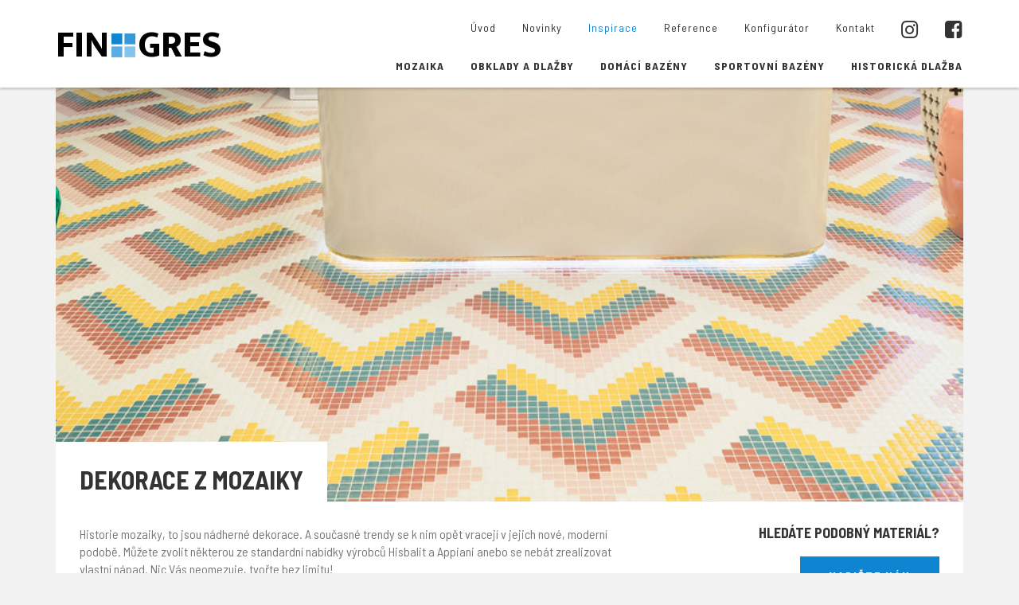

--- FILE ---
content_type: text/html; charset=UTF-8
request_url: https://www.fingres.cz/dekorace-z-mozaiky-insp-7.html
body_size: 4017
content:
<!DOCTYPE html>
<html lang="cs">
    <head>
	<meta charset="utf-8">
	<meta http-equiv="X-UA-Compatible" content="IE=edge">
	<meta name="viewport" content="width=device-width, initial-scale=1">
	<title>Dekorace z mozaiky | Obklady, dlažby, mozaiky a bazény - FIN GRES s.r.o.</title>
	<meta name="google-site-verification" content="RT-_hSVSWNgumDiNt4ymj6iL80WEEmNhcRh8qDX_8Ko">
        <meta content="telephone=no" name="format-detection">
        <link href="css/bootstrap.min.css" rel="stylesheet">
	<link href="css/magnific-popup.css" rel="stylesheet">
        <link href="https://fonts.googleapis.com/css?family=Barlow+Semi+Condensed:200,400,700|Ek+Mukta:800,400&amp;subset=latin-ext" rel="stylesheet">
        <link href="css/styles_new_barlow.css?version=26012812" rel="stylesheet">
	<link href="//maxcdn.bootstrapcdn.com/font-awesome/4.7.0/css/font-awesome.min.css" rel="stylesheet">
	<link rel="icon" type="image/png" href="favicon.png">
	<link rel="apple-touch-icon" href="apple-touch-icon.png">
	<script src="https://ajax.googleapis.com/ajax/libs/jquery/1.11.2/jquery.min.js"></script>
	<script src="js/smooth-scroll-min.js"></script>
	<script src="js/jquery.unveil.js"></script>	
	<!-- HTML5 shim and Respond.js for IE8 support of HTML5 elements and media queries -->
	<!--[if lt IE 9]>
	<script src="https://oss.maxcdn.com/html5shiv/3.7.2/html5shiv.min.js"></script>
	<script src="https://oss.maxcdn.com/respond/1.4.2/respond.min.js"></script>
	<![endif]-->	
    </head>
    <body class="kolekce-detail-body">
<script>

  var _gaq = _gaq || [];
  _gaq.push(['_setAccount', 'UA-9509426-1']);
  _gaq.push(['_trackPageview']);

  (function() {
    var ga = document.createElement('script'); ga.type = 'text/javascript'; ga.async = true;
    ga.src = ('https:' == document.location.protocol ? 'https://ssl' : 'http://www') + '.google-analytics.com/ga.js';
    var s = document.getElementsByTagName('script')[0]; s.parentNode.insertBefore(ga, s);
  })();

</script>
<header>
	<nav class="navbar navbar-default navbar-fixed-top" role="navigation">
		<div class="container">
			<div class="navbar-header">
				<button type="button" class="navbar-toggle collapsed" data-toggle="collapse" data-target="#collapse">
					<span class="sr-only">Navigace</span>
					<i class="fa fa-bars"></i> Menu
				</button>
				<a class="navbar-brand" href="./">
					<span>FIN</span><img src="img/logo.svg" alt="FinGres"><span>GRES</span>
				</a>
			</div><!-- navbar-header -->
			<div class="collapse navbar-collapse" id="collapse">
				<ul class="nav navbar-nav navbar-right">			
					<li><a href="./">Úvod</a></li>
					<li><a href="http://www.oblozeno.cz" target="_blank">Novinky</a></li>
										<li class="active"><a href="inspirace.html">Inspirace</a></li>
					<li><a href="reference.html">Reference</a></li>
                                        <li><a href="./konfigurator-mixu/" target="_blank">Konfigurátor</a></li>
					<li><a href="kontakt.html">Kontakt</a></li>
					<li class="soc-links"><a href="https://www.instagram.com/oblozeno.cz/" target="_blank"><i class="fa fa-instagram"></i></a></li>
					<li class="soc-links"><a href="https://www.facebook.com/oblozeno.cz" target="_blank"><i class="fa fa-facebook-square"></i></a></li>
					<!--<li><a href="#"><i class="fa fa-search"></i></a></li>-->
				</ul>
                                <div class="submenu">
                                    <ul class="nav navbar-nav navbar-right">
                                            <li><a href="kolekce-mozaiky.html">Mozaika</a></li>
                                            <li><a href="kolekce-dlazby.html">Obklady a dlažby</a></li>
                                            <li><a href="kolekce-bazeny.html">Domácí bazény</a></li>
                                            <li><a href="sportovni-bazeny.html">Sportovní bazény</a></li>
                                            <li><a href="historicka-dlazba.html">Historická dlažba</a></li>
                                    </ul>
                                </div>
			</div>

		</div>	
	</nav>
</header><div class="container container-detail" style="padding-top: 110px;">
	<div>

	<div class="kolekce-detail-header" style="background-image: url(galerie/mozaika/main/mozaika-hisbalit-art-factory-dekor-1.jpg);">
		<div class="kolekce-detail-header-headings">
			<h1>Dekorace z mozaiky</h1>
		</div>
	</div>	
            
        <div class="row">
            <div class="col-sm-7 col-md-8">
                <div class="kolekce-detail-popis">
                    Historie mozaiky, to jsou nádherné dekorace. A současné trendy se k nim opět vracejí v jejich nové, moderní podobě. Můžete zvolit některou ze standardní nabídky výrobců Hisbalit a Appiani anebo se nebát zrealizovat vlastní nápad. Nic Vás neomezuje, tvořte bez limitu!                </div>

            </div>
            <div class="col-sm-5 col-md-4 text-right">
                <h3 class="kolekce-detail-h6" style="padding-top: 30px; font-size: 18px;">Hledáte podobný materiál?</h3>                
                <div class="kolekce-detail-popis social-buttons" style="padding-top: 0; padding-bottom: 10px;">
                                    <a href="mailto:info@fingres.cz" class="btn btn-primary" target="_blank" style="padding:12px 35px">Napište nám</a>
                                    <hr />
                    <a href="https://www.facebook.com/sharer.php?u=https://www.fingres.cz/dekorace-z-mozaiky-insp-7.html" class="btn btn-primary btn-sm"><i class="fa fa-facebook-square"></i> Facebook</a><br>
                    <a href="https://www.twitter.com/share?url=https://www.fingres.cz/dekorace-z-mozaiky-insp-7.html" class="btn btn-primary btn-sm btn-twitter"><i class="fa fa-twitter"></i> Twitter</a><br>
                </div>
            </div>
        </div>

	<h3 class="kolekce-detail-h6">Ukázky</h3>

	<section class="gallery" data-aos="fade-up" data-aos-delay="200">
	    	    <a href="galerie/mozaika/main/mozaika-appiani-2Z.jpg" title="Obklad keramická mozaika APPIANI">
			<img src="galerie/mozaika/thumbs/mozaika-appiani-2Z.jpg" alt="Obklad keramická mozaika APPIANI">
	    </a>    
	    	    <a href="galerie/mozaika/main/mozaika-appiani-06.jpg" title="Obklad keramická mozaika APPIANI">
			<img src="galerie/mozaika/thumbs/mozaika-appiani-06.jpg" alt="Obklad keramická mozaika APPIANI">
	    </a>    
	    	    <a href="galerie/mozaika/main/mozaika-appiani-10.jpg" title="Obklad keramická mozaika APPIANI">
			<img src="galerie/mozaika/thumbs/mozaika-appiani-10.jpg" alt="Obklad keramická mozaika APPIANI">
	    </a>    
	    	    <a href="galerie/mozaika/main/mozaika-appiani-0138.jpg" title="Obklad keramická mozaika APPIANI">
			<img src="galerie/mozaika/thumbs/mozaika-appiani-0138.jpg" alt="Obklad keramická mozaika APPIANI">
	    </a>    
	    	    <a href="galerie/mozaika/main/mozaika-appiani-geo-10.jpg" title="Obklad keramická mozaika APPIANI GEO">
			<img src="galerie/mozaika/thumbs/mozaika-appiani-geo-10.jpg" alt="Obklad keramická mozaika APPIANI GEO">
	    </a>    
	    	    <a href="galerie/mozaika/main/mozaika-appiani-tes-09.jpg" title="Obklad keramická mozaika APPIANI">
			<img src="galerie/mozaika/thumbs/mozaika-appiani-tes-09.jpg" alt="Obklad keramická mozaika APPIANI">
	    </a>    
	    	    <a href="galerie/mozaika/main/mozaika-appiani-wellness-1.jpg" title="Obklad keramická mozaika APPIANI">
			<img src="galerie/mozaika/thumbs/mozaika-appiani-wellness-1.jpg" alt="Obklad keramická mozaika APPIANI">
	    </a>    
	    	    <a href="galerie/mozaika/main/mozaika-appiani-wellness-2.jpg" title="Obklad keramická mozaika APPIANI">
			<img src="galerie/mozaika/thumbs/mozaika-appiani-wellness-2.jpg" alt="Obklad keramická mozaika APPIANI">
	    </a>    
	    	    <a href="galerie/mozaika/main/mozaika-appiani-geo-08.jpg" title="Obklad keramická mozaika APPIANI GEO">
			<img src="galerie/mozaika/thumbs/mozaika-appiani-geo-08.jpg" alt="Obklad keramická mozaika APPIANI GEO">
	    </a>    
	    	    <a href="galerie/mozaika/main/mozaika-hisbalit-HEXAG-DECOR.jpg" title="Obklad skleněná mozaika UNICOLOR">
			<img src="galerie/mozaika/thumbs/mozaika-hisbalit-HEXAG-DECOR.jpg" alt="Obklad skleněná mozaika UNICOLOR">
	    </a>    
	    	    <a href="galerie/mozaika/main/mozaika-hisbalit-HEXAG-DECOR2-1.jpg" title="Obklad skleněná mozaika UNICOLOR">
			<img src="galerie/mozaika/thumbs/mozaika-hisbalit-HEXAG-DECOR2-1.jpg" alt="Obklad skleněná mozaika UNICOLOR">
	    </a>    
	    	    <a href="galerie/mozaika/main/mozaika-hisbalit-KYTICKY2.jpg" title="Obklad skleněná mozaika HISBALIT">
			<img src="galerie/mozaika/thumbs/mozaika-hisbalit-KYTICKY2.jpg" alt="Obklad skleněná mozaika HISBALIT">
	    </a>    
	    	    <a href="galerie/mozaika/main/mozaika-hisbalit-KYTICKY3.jpg" title="Obklad skleněná mozaika HISBALIT">
			<img src="galerie/mozaika/thumbs/mozaika-hisbalit-KYTICKY3.jpg" alt="Obklad skleněná mozaika HISBALIT">
	    </a>    
	    	    <a href="galerie/mozaika/main/mozaika-hisbalit-UNICOLOR-RETRO.jpg" title="Obklad skleněná mozaika HISBALIT UNICOLOR">
			<img src="galerie/mozaika/thumbs/mozaika-hisbalit-UNICOLOR-RETRO.jpg" alt="Obklad skleněná mozaika HISBALIT UNICOLOR">
	    </a>    
	    	    <a href="galerie/mozaika/main/mozaika-hisbalit-UNICOLOR-RETRO2.jpg" title="Obklad skleněná mozaika HISBALIT UNICOLOR">
			<img src="galerie/mozaika/thumbs/mozaika-hisbalit-UNICOLOR-RETRO2.jpg" alt="Obklad skleněná mozaika HISBALIT UNICOLOR">
	    </a>    
	    	    <a href="galerie/mozaika/main/mozaika-hisbalit-RODAS.jpg" title="Skleněná mozaika Hisbalit - DEKORACE ART FACTORY">
			<img src="galerie/mozaika/thumbs/mozaika-hisbalit-RODAS.jpg" alt="Skleněná mozaika Hisbalit - DEKORACE ART FACTORY">
	    </a>    
	    	    <a href="galerie/mozaika/main/Hisbalit-mozaika-ESTRELLAS_AR.jpg" title="Skleněná mozaika Hisbalit - DEKORACE ART FACTORY">
			<img src="galerie/mozaika/thumbs/Hisbalit-mozaika-ESTRELLAS_AR.jpg" alt="Skleněná mozaika Hisbalit - DEKORACE ART FACTORY">
	    </a>    
	    	    <a href="galerie/mozaika/main/Hisbalit-mozaika-ROMBOS-VERDES_ALTA.jpg" title="Skleněná mozaika Hisbalit - DEKORACE ART FACTORY">
			<img src="galerie/mozaika/thumbs/Hisbalit-mozaika-ROMBOS-VERDES_ALTA.jpg" alt="Skleněná mozaika Hisbalit - DEKORACE ART FACTORY">
	    </a>    
	    	    <a href="galerie/mozaika/main/Hisbalit-mozaika-RADIAL_AR.jpg" title="Skleněná mozaika Hisbalit - DEKORACE ART FACTORY">
			<img src="galerie/mozaika/thumbs/Hisbalit-mozaika-RADIAL_AR.jpg" alt="Skleněná mozaika Hisbalit - DEKORACE ART FACTORY">
	    </a>    
	    	    <a href="galerie/mozaika/main/Hisbalit-mozaika-NORDICO_AR.jpg" title="Skleněná mozaika Hisbalit - DEKORACE ART FACTORY">
			<img src="galerie/mozaika/thumbs/Hisbalit-mozaika-NORDICO_AR.jpg" alt="Skleněná mozaika Hisbalit - DEKORACE ART FACTORY">
	    </a>    
	    	    <a href="galerie/mozaika/main/Hisbalit-mozaika-MENORCA_DETALLE.jpg" title="Skleněná mozaika Hisbalit - DEKORACE ART FACTORY">
			<img src="galerie/mozaika/thumbs/Hisbalit-mozaika-MENORCA_DETALLE.jpg" alt="Skleněná mozaika Hisbalit - DEKORACE ART FACTORY">
	    </a>    
	    	    <a href="galerie/mozaika/main/Hisbalit-mozaika-HEXAGONOS_AR.jpg" title="Skleněná mozaika Hisbalit - DEKORACE ART FACTORY">
			<img src="galerie/mozaika/thumbs/Hisbalit-mozaika-HEXAGONOS_AR.jpg" alt="Skleněná mozaika Hisbalit - DEKORACE ART FACTORY">
	    </a>    
	    	    <a href="galerie/mozaika/main/Hisbalit-mozaika-FLORES-HX_AR.jpg" title="Skleněná mozaika Hisbalit - DEKORACE ART FACTORY">
			<img src="galerie/mozaika/thumbs/Hisbalit-mozaika-FLORES-HX_AR.jpg" alt="Skleněná mozaika Hisbalit - DEKORACE ART FACTORY">
	    </a>    
	    	    <a href="galerie/mozaika/main/Hisbalit-mozaika-DOTS.jpg" title="Skleněná mozaika Hisbalit - DEKORACE ART FACTORY">
			<img src="galerie/mozaika/thumbs/Hisbalit-mozaika-DOTS.jpg" alt="Skleněná mozaika Hisbalit - DEKORACE ART FACTORY">
	    </a>    
	    	    <a href="galerie/mozaika/main/Hisbalit-mozaika-DAMERO_M.jpg" title="Skleněná mozaika Hisbalit - DEKORACE ART FACTORY">
			<img src="galerie/mozaika/thumbs/Hisbalit-mozaika-DAMERO_M.jpg" alt="Skleněná mozaika Hisbalit - DEKORACE ART FACTORY">
	    </a>    
	    	    <a href="galerie/mozaika/main/Hisbalit-mozaika-CHEVRON.jpg" title="Skleněná mozaika Hisbalit - DEKORACE ART FACTORY">
			<img src="galerie/mozaika/thumbs/Hisbalit-mozaika-CHEVRON.jpg" alt="Skleněná mozaika Hisbalit - DEKORACE ART FACTORY">
	    </a>    
	    	    <a href="galerie/mozaika/main/mozaika-hisbalit-HEXAG-DECOR2.jpg" title="Obklad skleněná mozaika UNICOLOR">
			<img src="galerie/mozaika/thumbs/mozaika-hisbalit-HEXAG-DECOR2.jpg" alt="Obklad skleněná mozaika UNICOLOR">
	    </a>    
	    	    <a href="galerie/mozaika/main/mozaika-hisbalit-KOLECKA-DECOR.jpg" title="Obklad skleněná mozaika HISBALIT">
			<img src="galerie/mozaika/thumbs/mozaika-hisbalit-KOLECKA-DECOR.jpg" alt="Obklad skleněná mozaika HISBALIT">
	    </a>    
	    	    <a href="galerie/mozaika/main/mozaika-hisbalit-KYTICKY4.jpg" title="Obklad skleněná mozaika HISBALIT">
			<img src="galerie/mozaika/thumbs/mozaika-hisbalit-KYTICKY4.jpg" alt="Obklad skleněná mozaika HISBALIT">
	    </a>    
	    	    <a href="galerie/mozaika/main/mozaika-hisbalit-KOLECKA-DECOR3.jpg" title="Obklad skleněná mozaika HISBALIT">
			<img src="galerie/mozaika/thumbs/mozaika-hisbalit-KOLECKA-DECOR3.jpg" alt="Obklad skleněná mozaika HISBALIT">
	    </a>    
	    	    <a href="galerie/mozaika/main/mozaika-hisbalit-KOLECKA-DECOR2.jpg" title="Obklad skleněná mozaika HISBALIT">
			<img src="galerie/mozaika/thumbs/mozaika-hisbalit-KOLECKA-DECOR2.jpg" alt="Obklad skleněná mozaika HISBALIT">
	    </a>    
	    	    <a href="galerie/mozaika/main/mozaika-hisbalit-UNICOLOR-RETRO3.jpg" title="Obklad skleněná mozaika HISBALIT UNICOLOR">
			<img src="galerie/mozaika/thumbs/mozaika-hisbalit-UNICOLOR-RETRO3.jpg" alt="Obklad skleněná mozaika HISBALIT UNICOLOR">
	    </a>    
	    	    <a href="galerie/mozaika/main/dormitorio-hacia-mapa-mundi-hisbalit-18425.jpg" title="Obklad skleněná mozaika UNICOLOR">
			<img src="galerie/mozaika/thumbs/dormitorio-hacia-mapa-mundi-hisbalit-18425.jpg" alt="Obklad skleněná mozaika UNICOLOR">
	    </a>    
	    	    <a href="galerie/mozaika/main/Hisbalit-mozaika-kolecka-dekor.jpg" title="Skleněná mozaika kolečka">
			<img src="galerie/mozaika/thumbs/Hisbalit-mozaika-kolecka-dekor.jpg" alt="Skleněná mozaika kolečka">
	    </a>    
	    	</section>              
        
        
	<h3 class="kolekce-detail-h6" style="padding-bottom: 30px; padding-top: 20px;">Podívejte se na další inspirace</h3>

	<div class="row kolekce-grid" data-aos="fade-up" data-aos-delay="200">
				<div class="col-sm-4 kolekce-grid-item">
			<a href="ochozy-bazenu-a-protiskluzne-dlazby-insp-12.html">
				<img src="galerie/bazeny/main/ochoz-bazenu-vintage-bone.jpg" alt="Ochozy bazénů a protiskluzné dlažby">
				<div class="hover">
					<h1>Ochozy bazénů a protiskluzné dlažby</h1>
					<div>Použijte pro Vaši terasu, ochoz bazénů nebo wellness keramickou dlažbu. </div>
				</div>
			</a>
		</div>
				<div class="col-sm-4 kolekce-grid-item">
			<a href="bazeny-z-mozaiky-insp-10.html">
				<img src="galerie/bazeny/main/baz-adriatico.jpg" alt="Bazény z mozaiky">
				<div class="hover">
					<h1>Bazény z mozaiky</h1>
					<div>Osvědčená klasika. Nemusejí být jen modré..</div>
				</div>
			</a>
		</div>
				<div class="col-sm-4 kolekce-grid-item">
			<a href="kovova-mozaika-aktualni-trend-insp-9.html">
				<img src="galerie/mozaika/main/mozaika-hisbalit-TEXTURAS2.jpg" alt=""Kovová" mozaika aktuální trend.">
				<div class="hover">
					<h1>"Kovová" mozaika aktuální trend.</h1>
					<div>Keramická nebo skleněná mozaika s kovovým efektem oživí interiér.</div>
				</div>
			</a>
		</div>
					
	</div>

</div>
</div>


	    <footer>				 				 
		<div class="container">
		    
		    <div class="row">
			    <div class="col-sm-3">
				    <h4>Rovnou k cíli</h4>
				    <ul class="list-unstyled">
				    	<li><a href="kontakt.html">Kontakty</a></li>
				    	<li><a href="o-nas.html">Služby</a></li>
				    	<li><a href="ke-stazeni.html">Ke stažení</a></li>
				    	<li><a href="reference.html">Realizace</a></li>
                                        <li><a href="./konfigurator-mixu/" target="_blank">Online konfigurátor</a></li>
				    					    	<li><a href="reklamace.html">Reklamace</a></li>
				    	<li><a href="obchodni-podminky.html">Obchodní podmínky</a></li>
				    </ul>
				    
				</div>
				<div class="col-sm-3">
				    <h4>Zastupované značky</h4>
				    <ul class="list-unstyled">
                                                                                <li><a href="hisbalit-znacka-1.html">Hisbalit</a></li>    
                                                                                <li><a href="appiani-znacka-5.html">APPIANI</a></li>    
                                                                                <li><a href="the-mosaic-factory-znacka-6.html">The Mosaic Factory</a></li>    
                                                                                <li><a href="keope-znacka-8.html">Keope</a></li>    
                                                                                <li><a href="sicis-znacka-3.html">SICIS</a></li>    
                                                                                <li><a href="senio-znacka-9.html">Senio</a></li>    
                                                                                <li><a href="ceramica-sant-agostino-znacka-10.html">Ceramica Sant'Agostino</a></li>    
                                                                                <li><a href="ceramica-vogue-znacka-7.html">Ceramica Vogue</a></li>    
                                                                                <li><a href="topcer-znacka-12.html">TopCer</a></li>    
                                        				    </ul>
				</div>
				<div class="col-sm-6">			    
				    <h4>Sídlo firmy a showroom</h4>
				    <ul class="list-unstyled">
				    <li>
					    <i class="fa fa-map-marker text-info"></i> FIN GRES s.r.o., Vítězná 649/17, 46001 Liberec I - Staré Město
					</li>
					<li>
					    <i class="fa fa-mobile text-info"></i> +420 602 243 636, +420 602 433 429
					</li>
					<li>
                        <i class="fa fa-envelope text-info"></i> <a href="mailto:info@fingres.cz" class="mail">info@fingres.cz</a>
					</li>
					
					<li>
					    <i class="fa fa-clock-o text-info"></i> Po - Pá: 8:00 - 16:30
					</li>
				    </ul>

				    <div class="row">
				    	<div class="col-sm-6">
						    <h4>Vzorkovna PRAHA Černý Most</h4>
						    <p>
							MOZAIKY.NET I Brick & Cotto<br>
                            Chlumecká 397<br>
                            198 00 Praha 9 - Kyje
						    </p>			    		
				    	</div>
				    	<div class="col-sm-6">
				    		<h4>Sklad</h4>
						    <p>
							NIKA Logistics a.s. - P3 Park – hala H6<br>
							Svárovská 646<br>
							460 01 Liberec XI – Růžodol
						    </p>		
				    	</div>
				    </div>

				</div>
			
		    </div>
		</div>
		<div class="copyright">
		    <div class="container">
			Copyright &copy; 2026 FIN GRES s.r.o.
		    </div>		    
		</div>
	    </footer>
	<script src="js/bootstrap.min.js"></script>
	<script src="js/modal.js"></script>
	<script src="js/myscript_new.js"></script>
    </body>
</html>

--- FILE ---
content_type: text/css
request_url: https://www.fingres.cz/css/styles_new_barlow.css?version=26012812
body_size: 4971
content:
/* 
    Created on : 27.5.2016, 22:50:41
    Author     : miled
*/
body {
  font-family: 'Barlow Semi Condensed', sans-serif;
}
.body-padding {
  padding-top: 90px;
}
.bluecolor {
  color: #0f85d1;
}
.carousel .item {
  background-size: cover;
  background-repeat: no-repeat;
  background-position: center center;
  width: 100%;
  height: 100%;
}
.carousel .item::after {
  content: " ";
  display: block;
  position: absolute;
  left: 0;
  right: 0;
  top: 0;
  bottom: 0;
  background: rgba(0, 0, 0, 0.2);
}
.carousel-control {
  background-image: none;
  background-color: rgba(0, 0, 0, 0.2);
  border: 2px solid #fff;
  height: 54px;
  line-height: 54px;
  margin-top: -27px;
  opacity: 1;
  text-shadow: none;
  top: 50%;
  transition: all 0.2s ease-in-out 0s;
  width: 54px;
  z-index: 15;
  border-radius: 4px;
}
.carousel-control.right {
  margin-right: 20px;
  background-image: none;
}
.carousel-control.left {
  margin-left: 20px;
  background-image: none;
}
.carousel-control:hover {
  background: #fff;
  color: #0f85d1;
}
.carousel-indicators li,
.carousel-indicators .active {
  border: 2px solid #ffffff;
  height: 15px;
  margin: 3px;
  width: 15px;
}
.carousel-caption {
  top: 40%;
}
.carousel-caption h1 {
  font-weight: 700;
  font-size: 70px;
  text-transform: uppercase;
  text-shadow: 2px 2px 2px rgba(0, 0, 0, 0.7);
}
.carousel-caption p {
  font-style: italic;
  font-size: 24px;
}
@media (max-width: 767px) {
  .carousel-caption {
    top: 25%;
  }
  .carousel-caption h1 {
    font-size: 44px;
  }
  .carousel-caption p {
    font-size: 18px;
  }
  .carousel-control {
    top: 90%;
  }
}
.arrow-link {
  position: absolute;
  bottom: 0;
  left: 50%;
  width: 54px;
  height: 54px;
  line-height: 44px;
  text-align: center;
  color: #fff;
  font-size: 20px;
  margin-left: -22px;
  animation: 1.6s ease-in-out 0s normal none infinite running floating-arrow;
  padding: 5px 10px;
  transition: all 0.3s;
  border-radius: 4px;
}
.arrow-link:hover,
.arrow-link:focus {
  background: #fff;
  color: #0f85d1;
}
@keyframes floating-arrow {
  0% {
    transform: translateY(0px);
  }
  65% {
    transform: translateY(-10px);
  }
  100% {
    transform: translateY(0px);
  }
}
.navbar-default .navbar-brand {
  height: 70px;
  font-size: 46px;
  font-weight: 700;
  color: #000;
  line-height: 1;
  background: #fff;
  transform: translateY(19px);
  font-family: "Ek Mukta";
  transition: all 0.3s;
}
.scrolled .navbar-default .navbar-brand {
  padding-top: 5px;
  height: 50px;
  padding-bottom: 0;
}
.navbar-default .navbar-brand:hover {
  background: #fff;
}
.navbar-brand > img {
  width: 30px;
  height: 30px;
  display: inline;
  margin-bottom: 6px;
  margin-left: 3px;
  margin-right: 3px;
}
@media (min-width: 768px) and (max-width: 991px) {
  .navbar-default .navbar-brand {
    font-size: 36px;
  }
  .navbar-brand > img {
    width: 24px;
    height: 24px;
  }
}
@media (max-width: 767px) {
  .navbar-default .navbar-brand,
  .scrolled .navbar-default .navbar-brand {
    font-size: 36px;
    padding-top: 0;
    padding-bottom: 0;
    height: auto;
  }
  .navbar-brand > img {
    width: 24px;
    height: 24px;
  }
}
.navbar-default {
  background: #fff;
  border: 0;
  box-shadow: 0 2px 3px rgba(0, 0, 0, 0.2);
}
.navbar-default .navbar-nav > li > a {
  color: #333;
  letter-spacing: 1px;
  font-weight: 400;
  border-radius: 4px;
  border: 1px solid transparent;
  transition: all 0.3s;
  margin-left: 1px;
  padding-bottom: 14px;
  padding-top: 14px;
}
.scrolled .navbar-default .navbar-nav > li > a {
  padding-bottom: 5px;
  padding-top: 5px;
}
.navbar-default .navbar-nav > li > a .fa {
  font-size: 2.5rem;
}
.navbar-default .navbar-nav > li > a.arch-item {
  border-color: #ccc;
}
.navbar-default .submenu .navbar-nav > li > a {
  color: #333;
  letter-spacing: 1px;
  text-transform: uppercase;
  font-weight: 700;
  border-radius: 4px;
  border: 1px solid transparent;
  transition: all 0.3s;
  margin-left: 1px;
  padding-bottom: 6px;
  padding-top: 6px;
}
@media (min-width: 768px) {
  .navbar-default .navbar-nav > li > a:hover,
  .navbar-default .navbar-nav > li > a:focus {
    color: #0f85d1;
    border-color: #0f85d1;
  }
}
@media (max-width: 767px) {
  .navbar-default .navbar-nav > li > a,
  .navbar-default .submenu .navbar-nav > li > a {
    padding-top: 5px;
    padding-bottom: 5px;
  }
  .nav > li.soc-links {
    display: inline-block;
  }
}
.navbar-default .submenu .navbar-nav > li > a:hover,
.navbar-default .submenu .navbar-nav > li > a:focus {
  color: #0f85d1;
  border-color: transparent;
}
.navbar-default .navbar-nav > .active > a,
.navbar-default .navbar-nav > .active > a:focus,
.navbar-default .navbar-nav > .active > a:hover,
.navbar-default .submenu .navbar-nav > .active > a,
.navbar-default .submenu .navbar-nav > .active > a:focus,
.navbar-default .submenu .navbar-nav > .active > a:hover {
  color: #0f85d1;
  background-color: transparent;
}
.navbar-nav {
  margin-top: 10px;
}
.submenu .navbar-nav {
  margin-top: 0px;
  margin-bottom: 10px;
}
.navbar-default .navbar-nav > li > a .caret {
  color: #333;
}
.btn-primary {
  background-color: #0f85d1;
  border-color: #0f85d1;
  font-weight: 700;
  letter-spacing: 2px;
  line-height: 1.5;
  padding: 12px 35px;
  text-transform: uppercase;
  transition: all 0.3s;
}
.btn-primary:hover,
.btn-primary:focus {
  background-color: #0a588a;
  border-color: #0a588a;
}
@media (max-width: 767px) {
  .btn-primary {
    padding: 12px 16px;
  }
}
.btn-default {
  background-color: transparent;
  color: #fff;
  border-color: #fff;
}
.btn-default:hover,
.btn-default:focus {
  background-color: #fff;
  border-color: #fff;
}
footer {
  background: #0f85d1;
  clear: both;
  color: rgba(255, 255, 255, 0.8);
}
footer > .container {
  padding-top: 70px;
  padding-bottom: 70px;
}
footer h4 {
  font-size: 16px;
  font-weight: 700;
  text-transform: uppercase;
  margin-top: 0;
  color: #fff;
}
footer hr {
  border-color: #ccc;
  border-style: dotted;
}
footer .list-unstyled {
  margin-bottom: 1.5rem;
}
footer .list-unstyled li a {
  display: block;
  padding: 2px 2px 2px 0;
  text-transform: uppercase;
  color: rgba(255, 255, 255, 0.8);
}
footer .list-unstyled li a.mail {
  display: inline;
  padding: auto;
  text-transform: none;
  color: rgba(255, 255, 255, 0.8);
}
footer .list-unstyled li a:hover,
footer .list-unstyled li a:focus {
  color: #ffffff;
}
footer .list-unstyled li:first-child {
  padding-top: 0;
}
footer .list-unstyled li:last-child {
  border: 0;
}
footer .fa {
  margin-right: 5px;
  color: #fff;
}
footer .form-control {
  background: transparent;
  box-shadow: none;
}
footer .form-control:focus {
  background: #fff;
}
.footer-h4-second {
  margin-top: 3rem;
}
@media (max-width: 767px) {
  footer .row > div {
    padding-bottom: 30px;
  }
}
.img-footer {
  width: 180px;
  margin-bottom: 40px;
}
.copyright {
  padding: 10px;
  color: rgba(255, 255, 255, 0.7);
  background: #045082;
  text-align: center;
}
/* sections */
.white-block {
  padding-top: 70px;
  padding-bottom: 70px;
  text-align: center;
}
.white-block h1 {
  font-size: 48px;
  font-weight: 700;
  margin-top: 0;
  margin-bottom: 25px;
  color: #262f38;
}
.white-block p {
  color: #777;
  font-size: 16px;
}
.white-block a {
  color: #0f85d1;
}
@media (max-width: 767px) {
  .white-block h1 {
    font-size: 40px;
  }
}
.white-block-text {
  padding-top: 70px;
  padding-bottom: 70px;
}
.white-block-text p {
  color: #777;
}
.white-block-text h1 {
  margin-top: 50px;
  font-weight: 700;
  color: #262f38;
  font-size: 48px;
  text-transform: uppercase;
}
.white-block-text h2 {
  text-transform: uppercase;
  color: #262f38;
  margin-top: 50px;
  font-weight: 700;
  margin-bottom: 30px;
}
.white-block-text a:not(.btn) {
  color: #0f85d1;
}
.white-block-text h3 {
  margin-top: 0;
  color: #262f38;
  font-weight: 700;
  font-size: 18px;
  text-transform: uppercase;
  margin-bottom: 20px;
}
@media (max-width: 767px) {
  .white-block-text h1 {
    font-size: 40px;
  }
}
.white-block-text.right {
  text-align: right;
}
.gray-block {
  padding-top: 70px;
  padding-bottom: 70px;
  background: #F2F2F2;
}
.gray-block h1 {
  color: #8c8c8c;
  margin: 0;
}
.gray-block h2 {
  font-weight: 700;
  color: #262f38;
  font-size: 48px;
  margin-top: 10px;
  margin-bottom: 0;
}
.gray-block h2 span {
  color: #5c6a78;
}
.gray-block .button-column {
  padding-top: 15px;
}
@media (max-width: 767px) {
  .gray-block h2 {
    font-size: 40px;
  }
}
.white-block3 {
  padding-top: 70px;
  padding-bottom: 50px;
}
.white-block3 h1 {
  font-size: 24px;
  font-weight: 700;
  color: #262f38;
}
.white-block3 .row > div {
  text-align: center;
}
.white-block3 p {
  margin-bottom: 20px;
  color: #777;
  padding-left: 5%;
  padding-right: 5%;
  font-size: 16px;
}
.white-block3 .img-icon {
  height: 100px;
}
@media (max-width: 767px) {
  .white-block3 .row > div {
    padding-bottom: 30px;
  }
}
.intro-block1 {
  height: 600px;
  background-image: url(../homepage/dlazba-interier.jpg);
  background-attachment: fixed;
  background-position: center top;
  background-repeat: no-repeat;
  background-size: cover;
  position: relative;
}
.intro-block1 .caption {
  position: absolute;
  left: 0;
  width: 100%;
  top: 30%;
  padding: 25px;
  color: #fff;
  text-align: center;
  text-shadow: 2px 2px 2px rgba(0, 0, 0, 0.7);
}
.intro-block1 h1 {
  font-size: 48px;
  padding-left: 20%;
  padding-right: 20%;
  font-weight: 700;
  margin: 0;
}
.intro-block1 h2 {
  font-size: 24px;
  margin: 0;
  margin-top: 10px;
  margin-bottom: 20px;
}
@media (max-width: 767px) {
  .intro-block1 {
    height: auto;
    padding-top: 2rem;
    padding-bottom: 2rem;
    background-attachment: scroll;
    background-position: center top;
    background-repeat: no-repeat;
    background-size: cover;
  }
  .intro-block1 .caption {
    position: static;
  }
  .intro-block1 h1 {
    font-size: 30px;
  }
}
.intro-block1.isTablet {
  height: auto;
  padding-top: 4rem;
  padding-bottom: 4rem;
  background-attachment: scroll;
  background-position: center top;
  background-repeat: no-repeat;
  background-size: cover;
}
.intro-block1.isTablet .caption {
  position: static;
}
.intro-block1.isTablet h1 {
  font-size: 30px;
}
.block-kolekce {
  padding-top: 170px;
  padding-bottom: 170px;
  background-attachment: fixed;
  background-position: center bottom;
  background-repeat: no-repeat;
  background-size: cover;
  position: relative;
}
.block-kolekce h1 {
  font-size: 48px;
  font-weight: 700;
  margin: 0;
  color: #fff;
  text-shadow: 2px 2px 2px rgba(0, 0, 0, 0.7);
  text-transform: uppercase;
}
.block-kolekce h2 {
  font-size: 20px;
  margin: 0;
  margin-top: 10px;
  font-style: italic;
  margin-bottom: 20px;
  color: #fff;
  text-shadow: 2px 2px 2px rgba(0, 0, 0, 0.7);
  line-height: 1.5;
}
@media (max-width: 767px) {
  .block-kolekce {
    background-attachment: scroll;
    background-position: center bottom;
    background-repeat: no-repeat;
    background-size: cover;
  }
  .block-kolekce h1 {
    font-size: 36px;
  }
  .block-kolekce h2 {
    font-size: 18px;
    line-height: 1.3;
  }
}
.block-kolekce.isTablet {
  background-attachment: scroll;
  background-position: center bottom;
  background-repeat: no-repeat;
  background-size: cover;
}
.block-kolekce.first {
  padding-top: 220px;
  padding-bottom: 120px;
}
.block-kolekce.right {
  text-align: right;
}
.intro-block-mozaiky,
.intro-block-dlazba,
.intro-block-bazeny {
  min-height: 350px;
  padding-top: 200px;
  padding-bottom: 70px;
  background-attachment: fixed;
  background-position: center bottom;
  background-repeat: no-repeat;
  background-size: cover;
  position: relative;
}
.intro-block-mozaiky h1,
.intro-block-dlazba h1,
.intro-block-bazeny h1 {
  font-size: 48px;
  font-weight: 700;
  margin: 0;
  color: #fff;
  text-shadow: 2px 2px 2px rgba(0, 0, 0, 0.7);
  text-transform: uppercase;
}
.intro-block-mozaiky h2,
.intro-block-dlazba h2,
.intro-block-bazeny h2 {
  font-size: 20px;
  margin: 0;
  margin-top: 10px;
  font-style: italic;
  margin-bottom: 20px;
  color: #fff;
  text-shadow: 2px 2px 2px rgba(0, 0, 0, 0.7);
  line-height: 1.5;
}
.intro-block-mozaiky .container,
.intro-block-dlazba .container,
.intro-block-bazeny .container {
  z-index: 100;
  position: relative;
}
@media (max-width: 767px) {
  .intro-block-mozaiky,
  .intro-block-dlazba,
  .intro-block-bazeny {
    background-attachment: scroll;
    background-position: center bottom;
    background-repeat: no-repeat;
    background-size: cover;
  }
  .intro-block-mozaiky h1,
  .intro-block-dlazba h1,
  .intro-block-bazeny h1 {
    font-size: 36px;
  }
  .intro-block-mozaiky h2,
  .intro-block-dlazba h2,
  .intro-block-bazeny h2 {
    font-size: 18px;
    line-height: 1.3;
  }
}
@media (max-width: 360px) {
  .intro-block-dlazba h1 {
    font-size: 32px;
  }
}
.intro-block-mozaiky.isTablet,
.intro-block-dlazba.isTablet,
.intro-block-bazeny.isTablet {
  background-attachment: scroll;
  background-position: center bottom;
  background-repeat: no-repeat;
  background-size: cover;
}
.intro-block-mozaiky::after,
.intro-block-dlazba::after,
.intro-block-bazeny::after {
  content: " ";
  display: block;
  position: absolute;
  left: 0;
  right: 0;
  top: 0;
  bottom: 0;
  background: rgba(0, 0, 0, 0.2);
}
.intro-block-dlazba {
  padding-top: 100px;
}
.intro-block-bazeny {
  padding-top: 100px;
}
.btn-ghost {
  color: #262f38;
  border: 2px solid #fff;
  font-weight: 700;
  letter-spacing: 2px;
  line-height: 1.5;
  padding: 12px 35px;
  text-transform: uppercase;
  text-shadow: none;
  transition: all 0.3s;
}
@media (max-width: 767px) {
  .btn-ghost {
    padding: 12px 16px;
  }
}
.btn-ghost:hover,
.btn-ghost:focus {
  color: #0f85d1;
  border: 2px solid #fff;
  background: #fff;
}
.carousel-caption .btn-ghost {
  color: #fff;
  background-color: rgba(0, 0, 0, 0.2);
}
.carousel-caption .btn-ghost:hover,
.carousel-caption .btn-ghost:focus {
  color: #0f85d1;
  background: #fff;
}
.gallery {
  overflow: hidden;
}
.gallery h1 {
  margin: 0;
  padding-top: 50px;
  padding-bottom: 50px;
  color: #262f38;
  font-weight: 700;
  text-transform: uppercase;
}
@media (max-width: 767px) {
  .gallery h1 {
    font-size: 30px;
  }
}
.gallery .container h1 {
  padding-bottom: 0;
}
.gallery .container h2 {
  color: #8c8c8c;
  padding-bottom: 50px;
  margin-bottom: 0;
}
.gallery a,
.kolekce a {
  float: left;
  display: block;
  width: 25%;
  position: relative;
  overflow: hidden;
  border: 2px solid transparent;
}
@media (max-width: 767px) {
  .gallery a,
  .kolekce a {
    width: 50%;
  }
}
.gallery a:after {
  content: " ";
  display: block;
  position: absolute;
  left: 0;
  right: 0;
  top: 0;
  bottom: 0;
  z-index: 100;
  background: transparent none no-repeat 50% 50%;
  transition: all 0.5s;
}
.gallery a:hover:after {
  background: rgba(0, 0, 0, 0.4) url(../img/zoom-tool.svg) no-repeat 50% 50%;
  background-size: 40px auto;
}
.gallery .btn-reklama:after {
  display: none;
}
.gallery .btn-reklama:hover:after {
  background-image: none;
}
.gallery a img,
.kolekce a img {
  width: 100%;
  transition: all 0.5s;
}
.gallery a:hover img,
.kolekce a:hover img {
  transform: scale(1.1);
}
.rok {
  display: block;
  margin-top: 10px;
}
.rok::before {
  content: "Rok realizace: ";
}
.kolekce a:after {
  content: " ";
  display: block;
  position: absolute;
  left: 0;
  right: 0;
  top: 0;
  bottom: 0;
  z-index: 100;
  transition: all 0.5s;
  background: rgba(0, 0, 0, 0.3);
  z-index: 1;
}
.kolekce a:hover:after {
  background: rgba(0, 0, 0, 0);
}
.kolekce a span {
  position: absolute;
  left: 0;
  right: 0;
  top: 50%;
  text-align: center;
  color: #fff;
  text-transform: uppercase;
  z-index: 100;
  font-weight: 700;
}
.text-info {
  color: #0f85d1;
}
.katalogy a {
  display: block;
  position: relative;
  overflow: hidden;
}
.katalogy a:after {
  background: rgba(0, 0, 0, 0.3) none repeat scroll 0 0;
  border: 2px solid #fff;
  border-radius: 4px;
  color: #fff;
  content: "Stáhnout";
  display: block;
  height: 40px;
  left: 50%;
  line-height: 36px;
  margin-left: -25%;
  margin-top: -20px;
  position: absolute;
  text-align: center;
  text-transform: uppercase;
  top: 50%;
  transition: all 0.5s ease 0s;
  width: 50%;
  z-index: 100;
  opacity: 0;
}
.katalogy a:hover:after {
  opacity: 1;
}
.katalogy a img {
  transition: all 0.5s;
}
.katalogy a:hover img {
  transform: scale(1.1);
}
.white-block-text p strong {
  color: #666;
}
.white-block-text .btn-primary,
.white-block-text .btn-poptavka {
  margin-bottom: 3px;
}
.white-block-text .kontakt-banner {
  background: #efefef none repeat scroll 0 0;
  margin-bottom: 30px;
  margin-top: 30px;
  padding-bottom: 15px;
  padding-top: 15px;
  text-align: center;
  line-height: 1.4;
}
.submenu {
  padding-bottom: 5px;
}
.btn-poptavka {
  border: 1px solid #ddd;
}
.btn-poptavka:hover,
.btn-poptavka:focus {
  border: 1px solid #0f85d1;
}
.poptavka-form label {
  text-transform: uppercase;
}
@media (max-width: 767px) {
  .poptavka-form {
    margin-bottom: 3rem;
  }
  .form-control {
    font-size: 16px;
  }
}
.has-error label::after {
  content: "* Povinný údaj";
  color: #c00;
  margin-left: 1rem;
}
.response-success,
.response-error,
.response-warning {
  padding-top: 1rem;
  padding-bottom: 1rem;
}
.response-success {
  color: #55B559;
}
.response-error {
  color: #F55145;
}
.response-warning {
  color: #EDA900;
}
.navbar-toggle {
  margin-top: 14px;
}
.footer-brand span {
  color: #fff;
  font-size: 40px;
  font-weight: 700;
  line-height: 1;
  font-family: "Ek Mukta";
}
.footer-brand img {
  display: inline;
  height: 26px;
  margin-bottom: 20px;
  margin-left: 3px;
  margin-right: 3px;
  width: 26px;
}
.img-detaily {
  margin-top: 2rem;
}
.block-reklama {
  background-attachment: scroll;
  background-position: 50% 50%;
  padding-top: 110px;
  padding-bottom: 50px;
}
.block-reklama::after {
  content: " ";
  display: block;
  position: absolute;
  left: 0;
  right: 0;
  top: 0;
  bottom: 0;
  background: rgba(0, 0, 0, 0.3);
}
.block-reklama .container {
  z-index: 10;
  position: relative;
}
.reklama-odkazy > a:nth-child(1) {
  background-color: #0f85d1;
  border-color: #0f85d1;
}
.reklama-odkazy > a:nth-child(2) {
  background-color: #3498DB;
  border-color: #3498DB;
}
.reklama-odkazy > a:nth-child(3) {
  background-color: #58ADE3;
  border-color: #58ADE3;
}
.reklama-odkazy > a:nth-child(1):hover {
  background-color: #0c67a1;
  border-color: #0c67a1;
}
.reklama-odkazy > a:nth-child(2):hover {
  background-color: #217dbb;
  border-color: #217dbb;
}
.reklama-odkazy > a:nth-child(3):hover {
  background-color: #2c98dc;
  border-color: #2c98dc;
}
.white-block-text-reklama {
  padding-top: 50px;
  padding-bottom: 50px;
}
.white-block-text-reklama strong {
  font-size: 20px;
}
.white-block-text-reklama p {
  font-style: normal;
  font-weight: 200;
}
.white-block-text-reklama h3 {
  margin-bottom: 1rem;
}
.white-block-text-reklama figure {
  padding: 1rem;
  margin-bottom: 2rem;
}
label.required::after {
  content: "*";
  color: #c00;
  padding-left: 3px;
}
.has-error label.required::after {
  content: "* Povinný údaj";
  color: #c00;
  padding-left: 3px;
  margin-left: 0;
  text-transform: none;
}
.gallery .form-group {
  margin-bottom: 5px;
  position: relative;
}
.gallery .form-group > label {
  position: absolute;
  left: 10px;
  top: 7px;
  text-transform: uppercase;
}
.gallery .form-control {
  padding-left: 75px;
}
.zaujala {
  color: #262f38;
  font-size: 15px;
  font-weight: 700;
  margin-top: 72px;
  text-transform: uppercase;
}
.reklama {
  margin-top: 70px;
  background-repeat: no-repeat;
  background-size: cover;
  background-position: 50% 80%;
}
.reklama .container {
  display: flex;
}
.reklama-left {
  width: 60%;
  padding-top: 50px;
  padding-bottom: 50px;
  padding-right: 30px;
  text-shadow: 0 1px 2px rgba(0, 0, 0, 0.5);
}
.reklama-form {
  width: 40%;
  background-color: rgba(0, 0, 0, 0.7);
  color: #fff;
  padding-left: 30px;
  padding-right: 30px;
  padding-top: 50px;
  padding-bottom: 50px;
}
.reklama-left h1 {
  color: #fff;
  font-size: 60px;
  text-transform: uppercase;
  font-weight: 700;
  letter-spacing: -1px;
  line-height: 1;
  margin-top: 0;
  margin-bottom: 50px;
}
.reklama-left h1 span {
  font-size: 110px;
}
.reklama-left p {
  font-size: 36px;
  line-height: 1.1;
  color: #fff;
}
.reklama-first-p {
  margin-bottom: 60px;
}
.reklama-left p span {
  color: #0f85d1;
}
.reklama-left p strong {
  font-weight: 700;
}
.reklama-left p .infin {
  color: #fff;
  font-size: 39px;
  font-weight: 300;
  line-height: 1;
}
.reklama-form h2 {
  text-transform: uppercase;
  font-weight: 400;
  font-size: 28px;
  margin-top: 5px;
}
.reklama-form p {
  font-size: 16px;
  color: rgba(255, 255, 255, 0.8);
  font-weight: 200;
}
.reklama-form label {
  text-transform: uppercase;
  font-size: 20px;
  font-weight: normal;
}
.reklama-form .form-control {
  font-size: 16px;
  font-weight: 200;
  height: auto;
  padding: 8px 12px;
}
p.reklama-para-bottom {
  font-size: 28px;
  color: #333;
  text-transform: uppercase;
  margin-bottom: 30px;
  font-weight: 700;
}
.reklama-arrow {
  height: 20px;
  display: flex;
}
.reklama-arrow a {
  width: 100px;
  height: 20px;
  background: url(../img/arrow.svg) no-repeat 0 0;
  background-size: 100px 20px;
  display: block;
}
.reklama-arrow span {
  background: #fff;
  flex-grow: 1;
}
.reklama-form .fa {
  color: #fff;
  font-size: 150px;
  margin-bottom: 20px;
  margin-top: 20px;
}
@media (min-width: 992px) and (max-width: 1199px) {
  .reklama-left h1 {
    font-size: 50px;
  }
  .reklama-left h1 span {
    font-size: 100px;
  }
}
@media (min-width: 768px) and (max-width: 991px) {
  .reklama-left {
    width: 57%;
  }
  .reklama-form {
    width: 43%;
  }
  .reklama-left h1 {
    font-size: 50px;
  }
  .reklama-left h1 span {
    font-size: 90px;
  }
  .white-block-text-reklama p {
    font-size: 15px;
  }
}
@media (max-width: 767px) {
  .reklama .container {
    flex-direction: column;
  }
  .reklama-left {
    width: 100%;
  }
  .reklama-form {
    width: 100%;
    padding: 20px;
  }
  .reklama-arrow {
    display: none;
  }
  .reklama-left h1 {
    font-size: 32px;
    margin-bottom: 20px;
  }
  .reklama-left h1 span {
    font-size: 70px;
  }
  .reklama-first-p {
    margin-bottom: 30px;
  }
  .reklama-left p {
    font-size: 22px;
  }
}
.intro-new {
  padding-top: 110px;
  background: #F2F2F2;
}
/*.intro-new a {
    display: block;
    height: 270px;
    position: relative;
    overflow: hidden;
    background-color: @bluecolor;
}
.intro-new span {
    position: absolute;
    left: 0;
    right: 0;
    text-align: center;
    bottom: 0;
    color: #fff;
    font-size: 18px;
    text-transform: uppercase;
    background: rgba(0,0,0,0.6);    
    font-weight: 700;
    transition: all 0.6s;
    padding-top: 15px;
    padding-bottom: 0px;
    box-shadow: 0 -5px 15px rgba(0,0,0,0.6);
}
.intro-new a span em {
    overflow: hidden;
    font-size: 14px;
    color: rgba(255,255,255,0.8);
    font-weight: 400;
    font-style: normal;
    text-transform: none;
    padding-left: 25px;
    padding-right: 25px;
    opacity: 0;
    transform: translateY(20px);
    transition: all 0.3s;
    display: block; 
    text-overflow: ellipsis;
    white-space: nowrap;
}
.intro-new a:hover span {
    padding-bottom: 15px;    
    background: rgba(0,0,0,0.8);
}
.intro-new a:hover span em {
    transform: translateY(0);
    opacity: 1;    
}
.intro-new img {
    position: absolute;
    left: 0;
    width: 100%;
    height: 100%;
    top: 0;
    transition: all 0.6s;
    opacity: 1;
}
.intro-new a:hover img {
    opacity: 0.2;
    transform: scale(1.1);
}
.intro-new a:hover::after {
    content: "prohlédnout";
    text-transform: uppercase;
    position: absolute;
    display: inline-block;
    padding: 10px 20px;
    color: @bluecolor;
    background: #fff;
    border-radius: 4px;
    top: 50%;
    margin-top: -30px;
    left: 50%;
    margin-left: -65px;
    box-shadow: 0 0 15px rgba(0,0,0,0.4);
}*/
.kolekce-grid {
  padding-bottom: 60px;
  margin-left: 0;
  margin-right: 0;
}
.kolekce-grid .kolekce-grid-item {
  padding-right: 2px;
  padding-left: 2px;
  padding-bottom: 4px;
}
.kolekce-grid-item a {
  position: relative;
  overflow: hidden;
  display: block;
  background: #060606;
  height: 390px;
}
@media (min-width: 992px) and (max-width: 1199px) {
  .kolekce-grid-item a {
    height: 310px;
  }
}
@media (min-width: 768px) and (max-width: 991px) {
  .kolekce-grid-item a {
    height: 240px;
  }
}
@media (max-width: 767px) {
  .kolekce-grid-item a {
    height: 240px;
  }
}
.blog-clanek.kolekce-grid-item a::after {
  content: "";
  display: block;
  width: 70px;
  height: 70px;
  background: url(../img/blog.svg) no-repeat 0 0;
  background-size: 100% 100%;
  position: absolute;
  right: 0;
  top: 0;
}
.intro-new .kolekce-grid-item a {
  height: 300px;
}
@media (min-width: 992px) and (max-width: 1199px) {
  .intro-new .kolekce-grid-item a {
    height: 230px;
  }
}
@media (max-width: 767px) {
  .intro-new .kolekce-grid-item a {
    height: 240px;
  }
  .blog-clanek img {
    height: 100% !important;
  }
  .intro-new {
    padding-top: 60px;
  }
  .container-detail {
    padding-top: 60px !important;
  }
}
.kolekce-grid-item a img {
  width: 100%;
  height: 100%;
  position: absolute;
  top: 0;
  left: 0;
  transition: all 0.5s;
  opacity: 0.8;
  object-fit: cover;
}
.kolekce-dlazby a img {
  width: 100%;
  height: auto;
}
.kolekce-grid-item a:hover img {
  opacity: 0.3;
  transform: scale(1.1);
}
.kolekce-grid-item a .hover {
  display: flex;
  position: absolute;
  left: 0;
  width: 100%;
  top: 0;
  bottom: 0;
  color: #fff;
  justify-content: center;
  align-items: center;
  flex-direction: column;
}
.kolekce-grid-item a .hover h1 {
  text-align: center;
  font-size: 24px;
  text-transform: uppercase;
  padding: 10px 30px;
  font-weight: 700;
}
.kolekce-grid-item a .hover div {
  display: none;
  text-align: center;
  padding: 0 20px;
}
.kolekce-grid-item a:hover .hover div {
  display: block;
}
.kolekce-grid-item a:hover .hover div b,
.kolekce-grid-item a:hover .hover div strong {
  font-weight: normal;
}
.h1-kolekce-grid {
  font-weight: 700;
  color: #262f38;
  font-size: 48px;
  text-transform: uppercase;
}
.kolekce-detail-header {
  min-height: 520px;
  position: relative;
  background-position: center center;
  background-size: cover;
}
.kolekce-detail-header-headings {
  position: absolute;
  left: 0;
  bottom: 0;
  background: #ffffff;
  padding: 30px;
  padding-bottom: 10px;
}
.kolekce-detail-header-headings h1 {
  margin: 0;
  font-weight: 700;
  font-size: 32px;
  text-transform: uppercase;
}
.kolekce-detail-header-headings h2 {
  margin: 0;
  margin-top: 5px;
  color: #777;
  font-size: 16px;
}
.kolekce-detail-popis {
  padding: 30px;
  padding-bottom: 0;
  font-size: 16px;
  color: #777;
}
.kolekce-detail-h6 {
  font-weight: 700;
  padding: 40px 30px 20px 30px;
  font-size: 22px;
  text-transform: uppercase;
  margin: 0;
}
.social-buttons .btn-primary {
  padding: 5px 8px;
  border-color: transparent;
  margin-bottom: 2px;
}
.btn-twitter {
  background-color: #4AB3F4;
}
.btn-twitter:hover {
  background-color: #1a9ff1;
}
.btn-google {
  background-color: #dd4b39;
}
.btn-google:hover {
  background-color: #c23321;
}
.kolekce-detail-body {
  background: #f2f2f2;
}
.kolekce-detail-body .container-detail > div {
  background: #fff;
}
.kolekce-detail-body .kolekce-grid {
  padding-bottom: 0;
  margin-bottom: 60px;
}
p {
  font-family: 'Ek Mukta';
}
footer p {
  font-family: 'Barlow Semi Condensed', sans-serif;
}
.btn {
  border-radius: 0;
}
.block-eshop {
  display: block;
  height: 300px;
  background: #fff url(../img/bg-eshop.jpg) no-repeat right center;
  background-size: auto 100%;
  text-align: left;
  text-decoration: none;
  transition: all 0.3s;
  color: #0f85d1;
}
.block-eshop:hover,
.block-eshop:focus {
  text-decoration: none;
  background-size: auto 103%;
  background-position: right -7px center;
  color: #4AB3F4;
}
.block-eshop h2 {
  font-size: 60px;
  font-weight: 800;
  padding-top: 60px;
  padding-left: 50px;
  margin: 0;
}
.block-eshop img {
  width: 100px;
  height: auto;
  margin-left: 75px;
  margin-top: 10px;
}
@media (min-width: 992px) and (max-width: 1199px) {
  .block-eshop {
    height: 230px;
  }
  .block-eshop h2 {
    font-size: 50px;
    padding-top: 40px;
  }
  .block-eshop img {
    width: 90px;
  }
}
@media (min-width: 768px) and (max-width: 991px) {
  .block-eshop {
    background-position: right -400px center;
  }
  .block-eshop h2 {
    padding-left: 90px;
  }
  .block-eshop img {
    margin-left: 120px;
  }
}
@media (max-width: 767px) {
  .block-eshop {
    height: 240px;
    background-position: 150px center;
  }
  .block-eshop h2 {
    font-size: 40px;
    display: block;
    padding-left: 0;
    padding-top: 40px;
    text-align: center;
  }
  .block-eshop img {
    margin-left: 120px;
  }
  .block-eshop:hover,
  .block-eshop:focus {
    background-position: 170px center;
  }
}
.standard-para p {
  color: #777;
  font-size: 16px;
  padding: 0 0 20px 0;
  font-family: 'Ek Mukta';
}
.standard-para ul {
  color: #777;
  font-size: 16px;
  font-family: 'Ek Mukta';
}
/*# sourceMappingURL=styles_new_barlow.css.map */

--- FILE ---
content_type: text/javascript
request_url: https://www.fingres.cz/js/smooth-scroll-min.js
body_size: 2395
content:
!function(){function d(){t.keyboardSupport&&L("keydown",y)}function v(){if(!n&&document.body){n=!0;var e=document.body,o=document.documentElement,c=window.innerHeight,s=e.scrollHeight;if(i=document.compatMode.indexOf("CSS")>=0?o:e,l=e,d(),top!=self)a=!0;else if(s>c&&(e.offsetHeight<=c||o.offsetHeight<=c)){var f=document.createElement("div");f.style.cssText="position:absolute; z-index:-10000; top:0; left:0; right:0; height:"+i.scrollHeight+"px",document.body.appendChild(f);var v,m=function(){v||(v=setTimeout(function(){r||(f.style.height="0",f.style.height=i.scrollHeight+"px",v=null)},500))};setTimeout(m,10);var h={attributes:!0,childList:!0,characterData:!1};if(u=new P(m),u.observe(e,h),i.offsetHeight<=c){var w=document.createElement("div");w.style.clear="both",e.appendChild(w)}}t.fixedBackground||r||(e.style.backgroundAttachment="scroll",o.style.backgroundAttachment="scroll")}}function b(e,r,a){if(B(r,a),1!=t.accelerationMax){var o=Date.now(),n=o-p;if(n<t.accelerationDelta){var i=(1+50/n)/2;i>1&&(i=Math.min(i,t.accelerationMax),r*=i,a*=i)}p=Date.now()}if(h.push({x:r,y:a,lastX:0>r?.99:-.99,lastY:0>a?.99:-.99,start:Date.now()}),!w){var l=e===document.body,u=function(){for(var n=Date.now(),i=0,c=0,s=0;s<h.length;s++){var f=h[s],d=n-f.start,v=d>=t.animationTime,m=v?1:d/t.animationTime;t.pulseAlgorithm&&(m=I(m));var p=f.x*m-f.lastX>>0,b=f.y*m-f.lastY>>0;i+=p,c+=b,f.lastX+=p,f.lastY+=b,v&&(h.splice(s,1),s--)}l?window.scrollBy(i,c):(i&&(e.scrollLeft+=i),c&&(e.scrollTop+=c)),r||a||(h=[]),h.length?R(u,e,1e3/t.frameRate+1):w=!1};R(u,e,0),w=!0}}function g(e){n||v();var r=e.target,a=E(r);if(!a||e.defaultPrevented||e.ctrlKey)return!0;if(Y(l,"embed")||Y(r,"embed")&&/\.pdf/i.test(r.src)||Y(l,"object"))return!0;var o=-e.wheelDeltaX||e.deltaX||0,i=-e.wheelDeltaY||e.deltaY||0;return s&&(e.wheelDeltaX&&N(e.wheelDeltaX,120)&&(o=-120*(e.wheelDeltaX/Math.abs(e.wheelDeltaX))),e.wheelDeltaY&&N(e.wheelDeltaY,120)&&(i=-120*(e.wheelDeltaY/Math.abs(e.wheelDeltaY)))),o||i||(i=-e.wheelDelta||0),1===e.deltaMode&&(o*=40,i*=40),!t.touchpadSupport&&K(i)?!0:(Math.abs(o)>1.2&&(o*=t.stepSize/120),Math.abs(i)>1.2&&(i*=t.stepSize/120),b(a,o,i),e.preventDefault(),void M())}function y(e){var r=e.target,a=e.ctrlKey||e.altKey||e.metaKey||e.shiftKey&&e.keyCode!==f.spacebar;document.contains(l)||(l=document.activeElement);var o=/^(textarea|select|embed|object)$/i,n=/^(button|submit|radio|checkbox|file|color|image)$/i;if(o.test(r.nodeName)||Y(r,"input")&&!n.test(r.type)||Y(l,"video")||O(e)||r.isContentEditable||e.defaultPrevented||a)return!0;if((Y(r,"button")||Y(r,"input")&&n.test(r.type))&&e.keyCode===f.spacebar)return!0;var i,u=0,c=0,s=E(l),d=s.clientHeight;switch(s==document.body&&(d=window.innerHeight),e.keyCode){case f.up:c=-t.arrowScroll;break;case f.down:c=t.arrowScroll;break;case f.spacebar:i=e.shiftKey?1:-1,c=-i*d*.9;break;case f.pageup:c=.9*-d;break;case f.pagedown:c=.9*d;break;case f.home:c=-s.scrollTop;break;case f.end:var v=s.scrollHeight-s.scrollTop-d;c=v>0?v+10:0;break;case f.left:u=-t.arrowScroll;break;case f.right:u=t.arrowScroll;break;default:return!0}b(s,u,c),e.preventDefault(),M()}function S(e){l=e.target}function M(){clearTimeout(D),D=setInterval(function(){k={}},1e3)}function T(e,t){for(var r=e.length;r--;)k[x(e[r])]=t;return t}function E(e){var t=[],r=document.body,o=i.scrollHeight;do{var n=k[x(e)];if(n)return T(t,n);if(t.push(e),o===e.scrollHeight){var l=C(i)&&C(r),u=l||z(i);if(a&&H(i)||!a&&u)return T(t,j())}else if(H(e)&&z(e))return T(t,e)}while(e=e.parentElement)}function H(e){return e.clientHeight+10<e.scrollHeight}function C(e){var t=getComputedStyle(e,"").getPropertyValue("overflow-y");return"hidden"!==t}function z(e){var t=getComputedStyle(e,"").getPropertyValue("overflow-y");return"scroll"===t||"auto"===t}function L(e,t){window.addEventListener(e,t,!1)}function Y(e,t){return(e.nodeName||"").toLowerCase()===t.toLowerCase()}function B(e,t){e=e>0?1:-1,t=t>0?1:-1,(o.x!==e||o.y!==t)&&(o.x=e,o.y=t,h=[],p=0)}function K(e){return e?(c.length||(c=[e,e,e]),e=Math.abs(e),c.push(e),c.shift(),clearTimeout(A),A=setTimeout(function(){window.localStorage&&(localStorage.SS_deltaBuffer=c.join(","))},1e3),!q(120)&&!q(100)):void 0}function N(e,t){return Math.floor(e/t)==e/t}function q(e){return N(c[0],e)&&N(c[1],e)&&N(c[2],e)}function O(e){var t=e.target,r=!1;if(-1!=document.URL.indexOf("www.youtube.com/watch"))do if(r=t.classList&&t.classList.contains("html5-video-controls"))break;while(t=t.parentNode);return r}function F(e){var r,a,o;return e*=t.pulseScale,1>e?r=e-(1-Math.exp(-e)):(a=Math.exp(-1),e-=1,o=1-Math.exp(-e),r=a+o*(1-a)),r*t.pulseNormalize}function I(e){return e>=1?1:0>=e?0:(1==t.pulseNormalize&&(t.pulseNormalize/=F(1)),F(e))}var l,u,D,A,e={frameRate:150,animationTime:400,stepSize:120,pulseAlgorithm:!0,pulseScale:4,pulseNormalize:1,accelerationDelta:20,accelerationMax:1,keyboardSupport:!0,arrowScroll:50,touchpadSupport:!0,fixedBackground:!0,excluded:""},t=e,r=!1,a=!1,o={x:0,y:0},n=!1,i=document.documentElement,c=[],s=/^Mac/.test(navigator.platform),f={left:37,up:38,right:39,down:40,spacebar:32,pageup:33,pagedown:34,end:35,home:36},t=e,h=[],w=!1,p=Date.now(),x=function(){var e=0;return function(t){return t.uniqueID||(t.uniqueID=e++)}}(),k={};window.localStorage&&localStorage.SS_deltaBuffer&&(c=localStorage.SS_deltaBuffer.split(","));var _,R=function(){return window.requestAnimationFrame||window.webkitRequestAnimationFrame||window.mozRequestAnimationFrame||function(e,t,r){window.setTimeout(e,r||1e3/60)}}(),P=window.MutationObserver||window.WebKitMutationObserver||window.MozMutationObserver,j=function(){var e;return function(){if(!e){var t=document.createElement("div");t.style.cssText="height:10000px;width:1px;",document.body.appendChild(t);{var r=document.body.scrollTop;document.documentElement.scrollTop}window.scrollBy(0,1),e=document.body.scrollTop!=r?document.body:document.documentElement,window.scrollBy(0,-1),document.body.removeChild(t)}return e}}();"onwheel"in document.createElement("div")?_="wheel":"onmousewheel"in document.createElement("div")&&(_="mousewheel"),_&&(L(_,g),L("mousedown",S),L("load",v))}();

--- FILE ---
content_type: image/svg+xml
request_url: https://www.fingres.cz/img/logo.svg
body_size: 88
content:
<?xml version="1.0" encoding="utf-8"?>
<svg version="1.1" xmlns="http://www.w3.org/2000/svg" xmlns:xlink="http://www.w3.org/1999/xlink" x="0px" y="0px"
	 width="67.8px" height="67.5px" viewBox="0 0 67.8 67.5" style="enable-background:new 0 0 67.8 67.5;" xml:space="preserve">
<style type="text/css">
	.st0{fill:#0F85D1;}
	.st1{fill:#58ADE3;}
	.st2{fill:#85C4ED;}
	.st3{fill:#3498DB;}
</style>
<rect class="st0" width="30.7" height="30.7"/>
<rect y="36.8" class="st1" width="30.7" height="30.7"/>
<rect x="37.1" y="36.8" class="st2" width="30.7" height="30.7"/>
<rect x="37.1" class="st3" width="30.7" height="30.7"/>
</svg>


--- FILE ---
content_type: text/javascript
request_url: https://www.fingres.cz/js/myscript_new.js
body_size: 1012
content:
$(function () {
    
    var offsetFromTop = 250;
    $(window).scroll(function () {
        var st = $(this).scrollTop();
        if (st > offsetFromTop) {
            $('header').addClass('scrolled');
        } else {
            $('header').removeClass('scrolled');
        }
    });
    

    var wheight = $(window).height(); //get the height of the window
    $('.fullheight').css('height', wheight); //set to window tallness  
    
    // dropdown menu with hover:
     $(".navbar-default .dropdown").hover(
	function() {
		 $(this).addClass('open');
	},
	function() {
		 $(this).removeClass('open');
	}
    );
    
    //replace IMG inside carousels with a background image
      $('#carousel-fingres .item img').each(function() {
	var imgSrc = $(this).attr('src');
	$(this).parent().css({'background-image': 'url('+imgSrc+')'});
	$(this).remove();
      });

      //adjust height of .fullheight elements on window resize
      $(window).resize(function() {
	wheight = $(window).height(); //get the height of the window
	$('.fullheight').css('height', wheight); //set to window tallness  
      });

});

$(".jumpDown").click(function (event) {
    event.preventDefault();
    $('html, body').animate({
	scrollTop: $("#main").offset().top - 150
    }, 400);
});

$('.gallery a').magnificPopup({
    type: 'image',
    gallery:{
	enabled:true
    }
});

$(".reklama-arrow a").click(function (event) {
    event.preventDefault();
    $('html, body').animate({
	scrollTop: $("#block-reklama").offset().top - 70
    }, 400);
});

function success(response) {
    var odpoved = response.odpoved;
    if (odpoved === 'ok') {
	$('#response').html('<strong>OK!</strong> Vaše zpráva byla odeslána. Děkujeme.');
	$('#response').removeClass();
	$('#response').addClass("response-success");
	$('#contact-form .form-control').each(function() {
	    $(this).val('');
	});
    } else {
	$('#response').html('<strong>Chyba!</strong> Zprávu se nepodařilo odeslat. Zkuste to později znovu.');
	$('#response').removeClass();
	$('#response').addClass("response-error");
    }
}

function success_reklama(response) {
    var odpoved = response.odpoved;
    if (odpoved === 'ok') {
	$('#step1').hide();
	$('#step2').show(500);
    } else {
	$('#step1').append('<strong>Chyba!</strong> Zprávu se nepodařilo odeslat. Zkuste to později znovu.');
    }
}

$('#sendContact').click(function(event){
    event.preventDefault();
    var errorForm = false;

    $('#contact-form .form-control').each(function() {
	if($(this).attr("required") && $(this).val()==="") {						
	    errorForm = true;
	    $(this).parent().addClass('has-error');
	} else {
	    $(this).parent().removeClass('has-error');
	}
     });

    if (!errorForm) {
	
	$('#response').html('<i class="fa fa-spinner fa-spin"></i> Vyčkejte ...');
	$('#response').removeClass();
	$('#response').addClass("response-warning");
	$('#response').show(300);

	var data = $("#contact-form").serialize();
	$.post("send.html", data, success, "json");

    }	

});

$('#odeslat-reklama').click(function(event){
    event.preventDefault();
    var errorForm = false;
    
    $('#reklama-form .form-control').each(function() {
	if($(this).attr("required") && $(this).val()==="") {						
	    errorForm = true;
	    $(this).parent().addClass('has-error');
	} else {
	    $(this).parent().removeClass('has-error');
	}
     });
     
     if (!errorForm) {
	var data = $("#reklama-form").serialize();
	$.post("send.html", data, success_reklama, "json");
     }
    
});


function success_dotaz(response) {
    var odpoved = response.odpoved;
    if (odpoved === 'ok') {
	$('#response').html('<i class="fa fa-smile-o" aria-hidden="true"></i> Váš dotaz byl odeslán. Ozveme se Vám co nejdříve.').addClass('alert alert-success').show(300);
        $("#dotaz-form").hide();
        $("#dotaz").hide();
    } else {
        $('#response').html('<strong>Chyba!</strong> Zprávu se nepodařilo odeslat. Omlouváme se a prosíme, zkuste to později znovu.').addClass('alert alert-danger').show(300);
    }
}

$('#dotaz').click(function(event){
    event.preventDefault();
    var errorForm = false;
    
    $('#dotaz-form .form-control').each(function() {
	if($(this).attr("required") && $(this).val()==="") {						
	    errorForm = true;
	    $(this).parent().addClass('has-error');
	} else {
	    $(this).parent().removeClass('has-error');
	}
     });
     
     if (!errorForm) {
	var data = $("#dotaz-form").serialize();
	$.post("send.html", data, success_dotaz, "json");
     }
    
});
